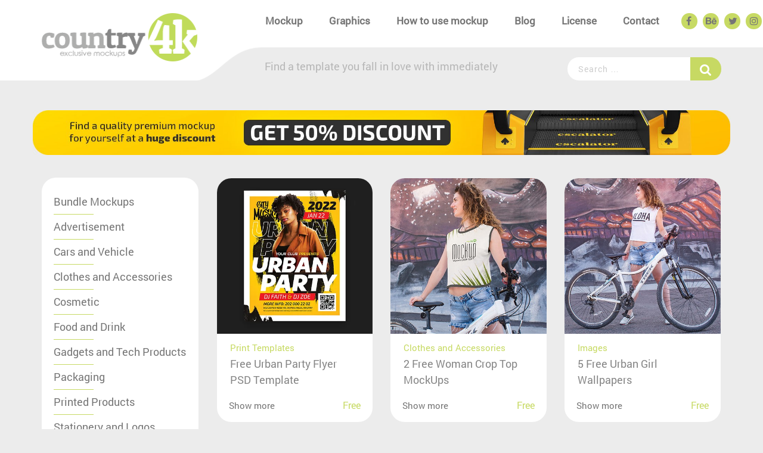

--- FILE ---
content_type: text/html; charset=UTF-8
request_url: https://country4k.com/product-tag/graffiti/
body_size: 11199
content:
<!doctype html>
<html  lang="en">
<head>
	

	
<!--	<script id="Cookiebot" src="https://consent.cookiebot.com/uc.js" data-cbid="280f3b43-3b76-4129-9ddf-e6012a201e5a" data-blockingmode="auto" type="text/javascript"></script> -->
	

	
	
	<script async src="https://pagead2.googlesyndication.com/pagead/js/adsbygoogle.js?client=ca-pub-5614344981690909"
     crossorigin="anonymous"></script>
	
	<meta name="facebook-domain-verification" content="slhau8k7j922vwj574fh76qoisfkcz" />
		
	<!-- Google Tag Manager -->
<script>(function(w,d,s,l,i){w[l]=w[l]||[];w[l].push({'gtm.start':
new Date().getTime(),event:'gtm.js'});var f=d.getElementsByTagName(s)[0],
j=d.createElement(s),dl=l!='dataLayer'?'&l='+l:'';j.async=true;j.src=
'https://www.googletagmanager.com/gtm.js?id='+i+dl;f.parentNode.insertBefore(j,f);
})(window,document,'script','dataLayer','GTM-T2ZXLCS6');</script>
<!-- End Google Tag Manager -->
		
<!-- Google tag (gtag.js) -->
<script async src="https://www.googletagmanager.com/gtag/js?id=G-PBQJ47LG2J"></script>
<script>
  window.dataLayer = window.dataLayer || [];
  function gtag(){dataLayer.push(arguments);}
  gtag('js', new Date());

  gtag('config', 'G-PBQJ47LG2J');
</script>
	
	<!-- Google Tag Manager (noscript) -->
<noscript><iframe src="https://www.googletagmanager.com/ns.html?id=GTM-T2ZXLCS6"
height="0" width="0" style="display:none;visibility:hidden"></iframe></noscript>
<!-- End Google Tag Manager (noscript) -->

	
	
	<script>(function(d, s, id) {
		 var js, fjs = d.getElementsByTagName(s)[0];
		 if (d.getElementById(id)) return;
		 js = d.createElement(s); js.id = id;
		 js.async=true; js.src = "//connect.facebook.net/en_US/sdk.js#xfbml=1&version=v2.9&appId=1697897870426976";
		 fjs.parentNode.insertBefore(js, fjs);
		}(document, 'script', 'facebook-jssdk'));
	</script>

	<meta charset="UTF-8">
	<meta name="viewport" content="width=device-width, initial-scale=1">
	<link rel="profile" href="http://gmpg.org/xfn/11">

	<link rel="shortcut icon" href='https://country4k.com/wp-content/themes/dimon/img/logo2.png' type="image/x-icon">
	<link rel="apple-touch-icon" href="https://country4k.com/wp-content/themes/dimon/img/logo2.png">

	<!-- Chrome, Firefox OS and Opera -->
	<meta name="theme-color" content="#f5f5f5">
	<!-- Windows Phone -->
	<meta name="msapplication-navbutton-color" content="#f5f5f5">
	<!-- iOS Safari -->
	<meta name="apple-mobile-web-app-status-bar-style" content="#f5f5f5">

	<meta name='impact-site-verification' value='-48229042'>

	<style>body { opacity: 0; overflow-x: hidden; } html { background-color: #f5f5f5; }</style>

	<meta name='robots' content='index, follow, max-image-preview:large, max-snippet:-1, max-video-preview:-1' />
<!-- Google tag (gtag.js) Consent Mode dataLayer added by Site Kit -->
<script id="google_gtagjs-js-consent-mode-data-layer" type="text/javascript">
window.dataLayer = window.dataLayer || [];function gtag(){dataLayer.push(arguments);}
gtag('consent', 'default', {"ad_personalization":"denied","ad_storage":"denied","ad_user_data":"denied","analytics_storage":"denied","functionality_storage":"denied","security_storage":"denied","personalization_storage":"denied","region":["AT","BE","BG","CH","CY","CZ","DE","DK","EE","ES","FI","FR","GB","GR","HR","HU","IE","IS","IT","LI","LT","LU","LV","MT","NL","NO","PL","PT","RO","SE","SI","SK"],"wait_for_update":500});
window._googlesitekitConsentCategoryMap = {"statistics":["analytics_storage"],"marketing":["ad_storage","ad_user_data","ad_personalization"],"functional":["functionality_storage","security_storage"],"preferences":["personalization_storage"]};
window._googlesitekitConsents = {"ad_personalization":"denied","ad_storage":"denied","ad_user_data":"denied","analytics_storage":"denied","functionality_storage":"denied","security_storage":"denied","personalization_storage":"denied","region":["AT","BE","BG","CH","CY","CZ","DE","DK","EE","ES","FI","FR","GB","GR","HR","HU","IE","IS","IT","LI","LT","LU","LV","MT","NL","NO","PL","PT","RO","SE","SI","SK"],"wait_for_update":500};
</script>
<!-- End Google tag (gtag.js) Consent Mode dataLayer added by Site Kit -->

	<!-- This site is optimized with the Yoast SEO plugin v19.13 - https://yoast.com/wordpress/plugins/seo/ -->
	<title>graffiti - Country4k</title>
	<link rel="canonical" href="https://country4k.com/product-tag/graffiti/" />
	<meta property="og:locale" content="en_US" />
	<meta property="og:type" content="article" />
	<meta property="og:title" content="graffiti - Country4k" />
	<meta property="og:url" content="https://country4k.com/product-tag/graffiti/" />
	<meta property="og:site_name" content="Country4k" />
	<meta name="twitter:card" content="summary_large_image" />
	<script type="application/ld+json" class="yoast-schema-graph">{"@context":"https://schema.org","@graph":[{"@type":"CollectionPage","@id":"https://country4k.com/product-tag/graffiti/","url":"https://country4k.com/product-tag/graffiti/","name":"graffiti - Country4k","isPartOf":{"@id":"https://country4k.com/#website"},"primaryImageOfPage":{"@id":"https://country4k.com/product-tag/graffiti/#primaryimage"},"image":{"@id":"https://country4k.com/product-tag/graffiti/#primaryimage"},"thumbnailUrl":"https://country4k.com/wp-content/uploads/2022/08/Preview_mockup_small_free-urban-party-psd-template.webp","breadcrumb":{"@id":"https://country4k.com/product-tag/graffiti/#breadcrumb"},"inLanguage":"en-US"},{"@type":"ImageObject","inLanguage":"en-US","@id":"https://country4k.com/product-tag/graffiti/#primaryimage","url":"https://country4k.com/wp-content/uploads/2022/08/Preview_mockup_small_free-urban-party-psd-template.webp","contentUrl":"https://country4k.com/wp-content/uploads/2022/08/Preview_mockup_small_free-urban-party-psd-template.webp","width":450,"height":450,"caption":"Preview mockup small free urban party psd template"},{"@type":"BreadcrumbList","@id":"https://country4k.com/product-tag/graffiti/#breadcrumb","itemListElement":[{"@type":"ListItem","position":1,"name":"Главная страница","item":"https://country4k.com/"},{"@type":"ListItem","position":2,"name":"graffiti"}]},{"@type":"WebSite","@id":"https://country4k.com/#website","url":"https://country4k.com/","name":"Country4k","description":"Free mockup","publisher":{"@id":"https://country4k.com/#organization"},"potentialAction":[{"@type":"SearchAction","target":{"@type":"EntryPoint","urlTemplate":"https://country4k.com/?s={search_term_string}"},"query-input":"required name=search_term_string"}],"inLanguage":"en-US"},{"@type":"Organization","@id":"https://country4k.com/#organization","name":"Country4k","url":"https://country4k.com/","logo":{"@type":"ImageObject","inLanguage":"en-US","@id":"https://country4k.com/#/schema/logo/image/","url":"https://country4k.com/wp-content/uploads/2020/04/cropped-logonew2-1.png","contentUrl":"https://country4k.com/wp-content/uploads/2020/04/cropped-logonew2-1.png","width":256,"height":81,"caption":"Country4k"},"image":{"@id":"https://country4k.com/#/schema/logo/image/"}}]}</script>
	<!-- / Yoast SEO plugin. -->


<link rel='dns-prefetch' href='//cdn.paddle.com' />
<link rel='dns-prefetch' href='//platform-api.sharethis.com' />
<link rel='dns-prefetch' href='//www.googletagmanager.com' />
<link rel="alternate" type="application/rss+xml" title="Country4k &raquo; Feed" href="https://country4k.com/feed/" />
<link rel="alternate" type="application/rss+xml" title="Country4k &raquo; Comments Feed" href="https://country4k.com/comments/feed/" />
<link rel="alternate" type="application/rss+xml" title="Country4k &raquo; graffiti Tag Feed" href="https://country4k.com/product-tag/graffiti/feed/" />
<script type="text/javascript">
window._wpemojiSettings = {"baseUrl":"https:\/\/s.w.org\/images\/core\/emoji\/14.0.0\/72x72\/","ext":".png","svgUrl":"https:\/\/s.w.org\/images\/core\/emoji\/14.0.0\/svg\/","svgExt":".svg","source":{"concatemoji":"https:\/\/country4k.com\/wp-includes\/js\/wp-emoji-release.min.js?ver=6.1.9"}};
/*! This file is auto-generated */
!function(e,a,t){var n,r,o,i=a.createElement("canvas"),p=i.getContext&&i.getContext("2d");function s(e,t){var a=String.fromCharCode,e=(p.clearRect(0,0,i.width,i.height),p.fillText(a.apply(this,e),0,0),i.toDataURL());return p.clearRect(0,0,i.width,i.height),p.fillText(a.apply(this,t),0,0),e===i.toDataURL()}function c(e){var t=a.createElement("script");t.src=e,t.defer=t.type="text/javascript",a.getElementsByTagName("head")[0].appendChild(t)}for(o=Array("flag","emoji"),t.supports={everything:!0,everythingExceptFlag:!0},r=0;r<o.length;r++)t.supports[o[r]]=function(e){if(p&&p.fillText)switch(p.textBaseline="top",p.font="600 32px Arial",e){case"flag":return s([127987,65039,8205,9895,65039],[127987,65039,8203,9895,65039])?!1:!s([55356,56826,55356,56819],[55356,56826,8203,55356,56819])&&!s([55356,57332,56128,56423,56128,56418,56128,56421,56128,56430,56128,56423,56128,56447],[55356,57332,8203,56128,56423,8203,56128,56418,8203,56128,56421,8203,56128,56430,8203,56128,56423,8203,56128,56447]);case"emoji":return!s([129777,127995,8205,129778,127999],[129777,127995,8203,129778,127999])}return!1}(o[r]),t.supports.everything=t.supports.everything&&t.supports[o[r]],"flag"!==o[r]&&(t.supports.everythingExceptFlag=t.supports.everythingExceptFlag&&t.supports[o[r]]);t.supports.everythingExceptFlag=t.supports.everythingExceptFlag&&!t.supports.flag,t.DOMReady=!1,t.readyCallback=function(){t.DOMReady=!0},t.supports.everything||(n=function(){t.readyCallback()},a.addEventListener?(a.addEventListener("DOMContentLoaded",n,!1),e.addEventListener("load",n,!1)):(e.attachEvent("onload",n),a.attachEvent("onreadystatechange",function(){"complete"===a.readyState&&t.readyCallback()})),(e=t.source||{}).concatemoji?c(e.concatemoji):e.wpemoji&&e.twemoji&&(c(e.twemoji),c(e.wpemoji)))}(window,document,window._wpemojiSettings);
</script>
<style type="text/css">
img.wp-smiley,
img.emoji {
	display: inline !important;
	border: none !important;
	box-shadow: none !important;
	height: 1em !important;
	width: 1em !important;
	margin: 0 0.07em !important;
	vertical-align: -0.1em !important;
	background: none !important;
	padding: 0 !important;
}
</style>
	<link rel='stylesheet' id='wp-block-library-css' href='https://country4k.com/wp-includes/css/dist/block-library/style.min.css?ver=6.1.9' type='text/css' media='all' />
<link rel='stylesheet' id='wc-blocks-vendors-style-css' href='https://country4k.com/wp-content/plugins/woocommerce/packages/woocommerce-blocks/build/wc-blocks-vendors-style.css?ver=8.9.2' type='text/css' media='all' />
<link rel='stylesheet' id='wc-blocks-style-css' href='https://country4k.com/wp-content/plugins/woocommerce/packages/woocommerce-blocks/build/wc-blocks-style.css?ver=8.9.2' type='text/css' media='all' />
<link rel='stylesheet' id='classic-theme-styles-css' href='https://country4k.com/wp-includes/css/classic-themes.min.css?ver=1' type='text/css' media='all' />
<style id='global-styles-inline-css' type='text/css'>
body{--wp--preset--color--black: #000000;--wp--preset--color--cyan-bluish-gray: #abb8c3;--wp--preset--color--white: #ffffff;--wp--preset--color--pale-pink: #f78da7;--wp--preset--color--vivid-red: #cf2e2e;--wp--preset--color--luminous-vivid-orange: #ff6900;--wp--preset--color--luminous-vivid-amber: #fcb900;--wp--preset--color--light-green-cyan: #7bdcb5;--wp--preset--color--vivid-green-cyan: #00d084;--wp--preset--color--pale-cyan-blue: #8ed1fc;--wp--preset--color--vivid-cyan-blue: #0693e3;--wp--preset--color--vivid-purple: #9b51e0;--wp--preset--gradient--vivid-cyan-blue-to-vivid-purple: linear-gradient(135deg,rgba(6,147,227,1) 0%,rgb(155,81,224) 100%);--wp--preset--gradient--light-green-cyan-to-vivid-green-cyan: linear-gradient(135deg,rgb(122,220,180) 0%,rgb(0,208,130) 100%);--wp--preset--gradient--luminous-vivid-amber-to-luminous-vivid-orange: linear-gradient(135deg,rgba(252,185,0,1) 0%,rgba(255,105,0,1) 100%);--wp--preset--gradient--luminous-vivid-orange-to-vivid-red: linear-gradient(135deg,rgba(255,105,0,1) 0%,rgb(207,46,46) 100%);--wp--preset--gradient--very-light-gray-to-cyan-bluish-gray: linear-gradient(135deg,rgb(238,238,238) 0%,rgb(169,184,195) 100%);--wp--preset--gradient--cool-to-warm-spectrum: linear-gradient(135deg,rgb(74,234,220) 0%,rgb(151,120,209) 20%,rgb(207,42,186) 40%,rgb(238,44,130) 60%,rgb(251,105,98) 80%,rgb(254,248,76) 100%);--wp--preset--gradient--blush-light-purple: linear-gradient(135deg,rgb(255,206,236) 0%,rgb(152,150,240) 100%);--wp--preset--gradient--blush-bordeaux: linear-gradient(135deg,rgb(254,205,165) 0%,rgb(254,45,45) 50%,rgb(107,0,62) 100%);--wp--preset--gradient--luminous-dusk: linear-gradient(135deg,rgb(255,203,112) 0%,rgb(199,81,192) 50%,rgb(65,88,208) 100%);--wp--preset--gradient--pale-ocean: linear-gradient(135deg,rgb(255,245,203) 0%,rgb(182,227,212) 50%,rgb(51,167,181) 100%);--wp--preset--gradient--electric-grass: linear-gradient(135deg,rgb(202,248,128) 0%,rgb(113,206,126) 100%);--wp--preset--gradient--midnight: linear-gradient(135deg,rgb(2,3,129) 0%,rgb(40,116,252) 100%);--wp--preset--duotone--dark-grayscale: url('#wp-duotone-dark-grayscale');--wp--preset--duotone--grayscale: url('#wp-duotone-grayscale');--wp--preset--duotone--purple-yellow: url('#wp-duotone-purple-yellow');--wp--preset--duotone--blue-red: url('#wp-duotone-blue-red');--wp--preset--duotone--midnight: url('#wp-duotone-midnight');--wp--preset--duotone--magenta-yellow: url('#wp-duotone-magenta-yellow');--wp--preset--duotone--purple-green: url('#wp-duotone-purple-green');--wp--preset--duotone--blue-orange: url('#wp-duotone-blue-orange');--wp--preset--font-size--small: 13px;--wp--preset--font-size--medium: 20px;--wp--preset--font-size--large: 36px;--wp--preset--font-size--x-large: 42px;--wp--preset--spacing--20: 0.44rem;--wp--preset--spacing--30: 0.67rem;--wp--preset--spacing--40: 1rem;--wp--preset--spacing--50: 1.5rem;--wp--preset--spacing--60: 2.25rem;--wp--preset--spacing--70: 3.38rem;--wp--preset--spacing--80: 5.06rem;}:where(.is-layout-flex){gap: 0.5em;}body .is-layout-flow > .alignleft{float: left;margin-inline-start: 0;margin-inline-end: 2em;}body .is-layout-flow > .alignright{float: right;margin-inline-start: 2em;margin-inline-end: 0;}body .is-layout-flow > .aligncenter{margin-left: auto !important;margin-right: auto !important;}body .is-layout-constrained > .alignleft{float: left;margin-inline-start: 0;margin-inline-end: 2em;}body .is-layout-constrained > .alignright{float: right;margin-inline-start: 2em;margin-inline-end: 0;}body .is-layout-constrained > .aligncenter{margin-left: auto !important;margin-right: auto !important;}body .is-layout-constrained > :where(:not(.alignleft):not(.alignright):not(.alignfull)){max-width: var(--wp--style--global--content-size);margin-left: auto !important;margin-right: auto !important;}body .is-layout-constrained > .alignwide{max-width: var(--wp--style--global--wide-size);}body .is-layout-flex{display: flex;}body .is-layout-flex{flex-wrap: wrap;align-items: center;}body .is-layout-flex > *{margin: 0;}:where(.wp-block-columns.is-layout-flex){gap: 2em;}.has-black-color{color: var(--wp--preset--color--black) !important;}.has-cyan-bluish-gray-color{color: var(--wp--preset--color--cyan-bluish-gray) !important;}.has-white-color{color: var(--wp--preset--color--white) !important;}.has-pale-pink-color{color: var(--wp--preset--color--pale-pink) !important;}.has-vivid-red-color{color: var(--wp--preset--color--vivid-red) !important;}.has-luminous-vivid-orange-color{color: var(--wp--preset--color--luminous-vivid-orange) !important;}.has-luminous-vivid-amber-color{color: var(--wp--preset--color--luminous-vivid-amber) !important;}.has-light-green-cyan-color{color: var(--wp--preset--color--light-green-cyan) !important;}.has-vivid-green-cyan-color{color: var(--wp--preset--color--vivid-green-cyan) !important;}.has-pale-cyan-blue-color{color: var(--wp--preset--color--pale-cyan-blue) !important;}.has-vivid-cyan-blue-color{color: var(--wp--preset--color--vivid-cyan-blue) !important;}.has-vivid-purple-color{color: var(--wp--preset--color--vivid-purple) !important;}.has-black-background-color{background-color: var(--wp--preset--color--black) !important;}.has-cyan-bluish-gray-background-color{background-color: var(--wp--preset--color--cyan-bluish-gray) !important;}.has-white-background-color{background-color: var(--wp--preset--color--white) !important;}.has-pale-pink-background-color{background-color: var(--wp--preset--color--pale-pink) !important;}.has-vivid-red-background-color{background-color: var(--wp--preset--color--vivid-red) !important;}.has-luminous-vivid-orange-background-color{background-color: var(--wp--preset--color--luminous-vivid-orange) !important;}.has-luminous-vivid-amber-background-color{background-color: var(--wp--preset--color--luminous-vivid-amber) !important;}.has-light-green-cyan-background-color{background-color: var(--wp--preset--color--light-green-cyan) !important;}.has-vivid-green-cyan-background-color{background-color: var(--wp--preset--color--vivid-green-cyan) !important;}.has-pale-cyan-blue-background-color{background-color: var(--wp--preset--color--pale-cyan-blue) !important;}.has-vivid-cyan-blue-background-color{background-color: var(--wp--preset--color--vivid-cyan-blue) !important;}.has-vivid-purple-background-color{background-color: var(--wp--preset--color--vivid-purple) !important;}.has-black-border-color{border-color: var(--wp--preset--color--black) !important;}.has-cyan-bluish-gray-border-color{border-color: var(--wp--preset--color--cyan-bluish-gray) !important;}.has-white-border-color{border-color: var(--wp--preset--color--white) !important;}.has-pale-pink-border-color{border-color: var(--wp--preset--color--pale-pink) !important;}.has-vivid-red-border-color{border-color: var(--wp--preset--color--vivid-red) !important;}.has-luminous-vivid-orange-border-color{border-color: var(--wp--preset--color--luminous-vivid-orange) !important;}.has-luminous-vivid-amber-border-color{border-color: var(--wp--preset--color--luminous-vivid-amber) !important;}.has-light-green-cyan-border-color{border-color: var(--wp--preset--color--light-green-cyan) !important;}.has-vivid-green-cyan-border-color{border-color: var(--wp--preset--color--vivid-green-cyan) !important;}.has-pale-cyan-blue-border-color{border-color: var(--wp--preset--color--pale-cyan-blue) !important;}.has-vivid-cyan-blue-border-color{border-color: var(--wp--preset--color--vivid-cyan-blue) !important;}.has-vivid-purple-border-color{border-color: var(--wp--preset--color--vivid-purple) !important;}.has-vivid-cyan-blue-to-vivid-purple-gradient-background{background: var(--wp--preset--gradient--vivid-cyan-blue-to-vivid-purple) !important;}.has-light-green-cyan-to-vivid-green-cyan-gradient-background{background: var(--wp--preset--gradient--light-green-cyan-to-vivid-green-cyan) !important;}.has-luminous-vivid-amber-to-luminous-vivid-orange-gradient-background{background: var(--wp--preset--gradient--luminous-vivid-amber-to-luminous-vivid-orange) !important;}.has-luminous-vivid-orange-to-vivid-red-gradient-background{background: var(--wp--preset--gradient--luminous-vivid-orange-to-vivid-red) !important;}.has-very-light-gray-to-cyan-bluish-gray-gradient-background{background: var(--wp--preset--gradient--very-light-gray-to-cyan-bluish-gray) !important;}.has-cool-to-warm-spectrum-gradient-background{background: var(--wp--preset--gradient--cool-to-warm-spectrum) !important;}.has-blush-light-purple-gradient-background{background: var(--wp--preset--gradient--blush-light-purple) !important;}.has-blush-bordeaux-gradient-background{background: var(--wp--preset--gradient--blush-bordeaux) !important;}.has-luminous-dusk-gradient-background{background: var(--wp--preset--gradient--luminous-dusk) !important;}.has-pale-ocean-gradient-background{background: var(--wp--preset--gradient--pale-ocean) !important;}.has-electric-grass-gradient-background{background: var(--wp--preset--gradient--electric-grass) !important;}.has-midnight-gradient-background{background: var(--wp--preset--gradient--midnight) !important;}.has-small-font-size{font-size: var(--wp--preset--font-size--small) !important;}.has-medium-font-size{font-size: var(--wp--preset--font-size--medium) !important;}.has-large-font-size{font-size: var(--wp--preset--font-size--large) !important;}.has-x-large-font-size{font-size: var(--wp--preset--font-size--x-large) !important;}
.wp-block-navigation a:where(:not(.wp-element-button)){color: inherit;}
:where(.wp-block-columns.is-layout-flex){gap: 2em;}
.wp-block-pullquote{font-size: 1.5em;line-height: 1.6;}
</style>
<link rel='stylesheet' id='share-this-share-buttons-sticky-css' href='https://country4k.com/wp-content/plugins/sharethis-share-buttons/css/mu-style.css?ver=1673173442' type='text/css' media='all' />
<link rel='stylesheet' id='woocommerce-layout-css' href='https://country4k.com/wp-content/plugins/woocommerce/assets/css/woocommerce-layout.css?ver=7.2.2' type='text/css' media='all' />
<link rel='stylesheet' id='woocommerce-smallscreen-css' href='https://country4k.com/wp-content/plugins/woocommerce/assets/css/woocommerce-smallscreen.css?ver=7.2.2' type='text/css' media='only screen and (max-width: 768px)' />
<link rel='stylesheet' id='woocommerce-general-css' href='https://country4k.com/wp-content/plugins/woocommerce/assets/css/woocommerce.css?ver=7.2.2' type='text/css' media='all' />
<style id='woocommerce-inline-inline-css' type='text/css'>
.woocommerce form .form-row .required { visibility: visible; }
</style>
<link rel='stylesheet' id='wordpress-popular-posts-css-css' href='https://country4k.com/wp-content/plugins/wordpress-popular-posts/assets/css/wpp.css?ver=6.1.1' type='text/css' media='all' />
<link rel='stylesheet' id='dimon-style-css' href='https://country4k.com/wp-content/themes/dimon/style.css?ver=6.1.9' type='text/css' media='all' />
<link rel='stylesheet' id='main.min-css' href='https://country4k.com/wp-content/themes/dimon/css/main.min.css?ver=6.1.9' type='text/css' media='all' />
<link rel='stylesheet' id='latest-posts-style-css' href='https://country4k.com/wp-content/plugins/latest-posts/assets/css/style.css?ver=1.4.2' type='text/css' media='all' />
<script type='text/javascript' src='https://country4k.com/wp-includes/js/jquery/jquery.min.js?ver=3.6.1' id='jquery-core-js'></script>
<script type='text/javascript' src='https://country4k.com/wp-includes/js/jquery/jquery-migrate.min.js?ver=3.3.2' id='jquery-migrate-js'></script>
<script type='text/javascript' src='//platform-api.sharethis.com/js/sharethis.js?ver=2.1.6#property=5a902b22e3b02a00133b2fcc&#038;product=inline-buttons&#038;source=sharethis-share-buttons-wordpress' id='share-this-share-buttons-mu-js'></script>
<script type='application/json' id='wpp-json'>
{"sampling_active":1,"sampling_rate":100,"ajax_url":"https:\/\/country4k.com\/wp-json\/wordpress-popular-posts\/v1\/popular-posts","api_url":"https:\/\/country4k.com\/wp-json\/wordpress-popular-posts","ID":0,"token":"1cd8c40897","lang":0,"debug":0}
</script>
<script type='text/javascript' src='https://country4k.com/wp-content/plugins/wordpress-popular-posts/assets/js/wpp.min.js?ver=6.1.1' id='wpp-js-js'></script>
<link rel="https://api.w.org/" href="https://country4k.com/wp-json/" /><link rel="alternate" type="application/json" href="https://country4k.com/wp-json/wp/v2/product_tag/380" /><link rel="EditURI" type="application/rsd+xml" title="RSD" href="https://country4k.com/xmlrpc.php?rsd" />
<link rel="wlwmanifest" type="application/wlwmanifest+xml" href="https://country4k.com/wp-includes/wlwmanifest.xml" />
<meta name="generator" content="WordPress 6.1.9" />
<meta name="generator" content="WooCommerce 7.2.2" />
<meta name="generator" content="Site Kit by Google 1.145.0" />            <style id="wpp-loading-animation-styles">@-webkit-keyframes bgslide{from{background-position-x:0}to{background-position-x:-200%}}@keyframes bgslide{from{background-position-x:0}to{background-position-x:-200%}}.wpp-widget-placeholder,.wpp-widget-block-placeholder{margin:0 auto;width:60px;height:3px;background:#dd3737;background:linear-gradient(90deg,#dd3737 0%,#571313 10%,#dd3737 100%);background-size:200% auto;border-radius:3px;-webkit-animation:bgslide 1s infinite linear;animation:bgslide 1s infinite linear}</style>
            <!-- Google site verification - Google for WooCommerce -->
<meta name="google-site-verification" content="GVU2baVhwM4hAIAnRqzlbAJDfHBCDXmbOtX1C-DlJR8" />
	<noscript><style>.woocommerce-product-gallery{ opacity: 1 !important; }</style></noscript>
	
<!-- Google AdSense meta tags added by Site Kit -->
<meta name="google-adsense-platform-account" content="ca-host-pub-2644536267352236">
<meta name="google-adsense-platform-domain" content="sitekit.withgoogle.com">
<!-- End Google AdSense meta tags added by Site Kit -->

<!-- Dynamic Widgets by QURL loaded - http://www.dynamic-widgets.com //-->

		<!-- Global site tag (gtag.js) - Google Ads: AW-10820832069 - Google for WooCommerce -->
		<script async src="https://www.googletagmanager.com/gtag/js?id=AW-10820832069"></script>
		<script>
			window.dataLayer = window.dataLayer || [];
			function gtag() { dataLayer.push(arguments); }
			gtag( 'consent', 'default', {
				analytics_storage: 'denied',
				ad_storage: 'denied',
				ad_user_data: 'denied',
				ad_personalization: 'denied',
				region: ['AT', 'BE', 'BG', 'HR', 'CY', 'CZ', 'DK', 'EE', 'FI', 'FR', 'DE', 'GR', 'HU', 'IS', 'IE', 'IT', 'LV', 'LI', 'LT', 'LU', 'MT', 'NL', 'NO', 'PL', 'PT', 'RO', 'SK', 'SI', 'ES', 'SE', 'GB', 'CH'],
				wait_for_update: 500,
			} );
			gtag('js', new Date());
			gtag('set', 'developer_id.dOGY3NW', true);
			gtag("config", "AW-10820832069", { "groups": "GLA", "send_page_view": false });		</script>

		</head>

<body class="archive tax-product_tag term-graffiti term-380 wp-custom-logo home theme-dimon woocommerce woocommerce-page woocommerce-no-js hfeed">

	<div class="preloader" style='display: none'></div>

	<header>

		<div class="adv-top-line">
			<div class="container-fluid">
				<div class="row">
					<div class="col-md-4">
						<span>Advirtising</span>
					</div>
					<div class="col-md-4">
						<span>Advirtising</span>
					</div>
					<div class="col-md-4">
						<span>Advirtising</span>
					</div>
				</div>
			</div>
		</div>

		<div class="top-line">
			<div class="top-line-bg">
				<div class="inside"></div>
				<div class="container">
					<div class="row">
						
						<div class="col-sm-12 col-md-3">

							<div class="logo-container">
								<a href="https://country4k.com/" class="logo" rel="home"><img width="256" height="81" src="https://country4k.com/wp-content/uploads/2020/04/cropped-logonew2-1.png" class="custom-logo" alt="logo" decoding="async" /></a>								<a class="hidden-md hidden-lg" href="#menu" id="toggle"><span></span></a>
							</div>

							<div class="search-input search-sm hidden-md hidden-lg">
								<form role="search" method="get" action="https://country4k.com/">
									<span class="fa fa-search"></span>
									<input type="search" class="search-field"
										placeholder="Search …"
										value="" name="s"
										title="Search for: required" />
								</form>
							</div>

						</div>

						<div class="col-sm-12 col-md-9">
							<nav id="menu" class="top-menu">
								<ul><li id="menu-item-1876" class="menu-item menu-item-type-taxonomy menu-item-object-product_cat menu-item-has-children menu-item-1876 dropdown" data-hover="dropdown" data-dropdown="dropdown"><a href="https://country4k.com/product-category/mockup/" class="dropdown-toggle" data-toggle="dropdown">Mockup <span class="caret"></span> </a>
<ul class="sub-menu dropdown-menu">
	<li id="menu-item-10539" class="menu-item menu-item-type-taxonomy menu-item-object-product_cat menu-item-10539"><a href="https://country4k.com/product-category/bundle-mockups/">Bundle Mockups</a></li>
	<li id="menu-item-5230" class="menu-item menu-item-type-taxonomy menu-item-object-product_cat menu-item-5230"><a href="https://country4k.com/product-category/mockup/advertisement/">Advertisement</a></li>
	<li id="menu-item-5231" class="menu-item menu-item-type-taxonomy menu-item-object-product_cat menu-item-5231"><a href="https://country4k.com/product-category/mockup/cars-and-vehicle/">Cars and Vehicle</a></li>
	<li id="menu-item-5232" class="menu-item menu-item-type-taxonomy menu-item-object-product_cat menu-item-5232"><a href="https://country4k.com/product-category/mockup/clothes-and-accessories/">Clothes and Accessories</a></li>
	<li id="menu-item-5233" class="menu-item menu-item-type-taxonomy menu-item-object-product_cat menu-item-5233"><a href="https://country4k.com/product-category/mockup/cosmetic/">Cosmetic</a></li>
	<li id="menu-item-5234" class="menu-item menu-item-type-taxonomy menu-item-object-product_cat menu-item-5234"><a href="https://country4k.com/product-category/mockup/food-and-drink/">Food and Drink</a></li>
	<li id="menu-item-5236" class="menu-item menu-item-type-taxonomy menu-item-object-product_cat menu-item-5236"><a href="https://country4k.com/product-category/mockup/gadgets-and-tech-products/">Gadgets and Tech Products</a></li>
	<li id="menu-item-5238" class="menu-item menu-item-type-taxonomy menu-item-object-product_cat menu-item-5238"><a href="https://country4k.com/product-category/mockup/packaging/">Packaging</a></li>
	<li id="menu-item-5240" class="menu-item menu-item-type-taxonomy menu-item-object-product_cat menu-item-5240"><a href="https://country4k.com/product-category/mockup/printed-products/">Printed Products</a></li>
	<li id="menu-item-5241" class="menu-item menu-item-type-taxonomy menu-item-object-product_cat menu-item-5241"><a href="https://country4k.com/product-category/mockup/stationery-and-logos/">Stationery and Logos</a></li>
	<li id="menu-item-13139" class="menu-item menu-item-type-taxonomy menu-item-object-product_cat menu-item-13139"><a href="https://country4k.com/product-category/mockup/sport-equipment/">Sport Equipment</a></li>
	<li id="menu-item-5237" class="menu-item menu-item-type-taxonomy menu-item-object-product_cat menu-item-5237"><a href="https://country4k.com/product-category/mockup/other-mockups/">Miscellaneous</a></li>
</ul>
</li>
<li id="menu-item-1888" class="menu-item menu-item-type-taxonomy menu-item-object-product_cat menu-item-has-children menu-item-1888 dropdown" data-hover="dropdown" data-dropdown="dropdown"><a href="https://country4k.com/product-category/graphics/" class="dropdown-toggle" data-toggle="dropdown">Graphics <span class="caret"></span> </a>
<ul class="sub-menu dropdown-menu">
	<li id="menu-item-5242" class="menu-item menu-item-type-taxonomy menu-item-object-product_cat menu-item-5242"><a href="https://country4k.com/product-category/graphics/images/">Images</a></li>
	<li id="menu-item-5243" class="menu-item menu-item-type-taxonomy menu-item-object-product_cat menu-item-5243"><a href="https://country4k.com/product-category/graphics/print-templates/">Print Templates</a></li>
	<li id="menu-item-5244" class="menu-item menu-item-type-taxonomy menu-item-object-product_cat menu-item-5244"><a href="https://country4k.com/product-category/graphics/social-media/">Social Media</a></li>
	<li id="menu-item-5245" class="menu-item menu-item-type-taxonomy menu-item-object-product_cat menu-item-5245"><a href="https://country4k.com/product-category/graphics/transparent-png/">Transparent PNG</a></li>
	<li id="menu-item-5246" class="menu-item menu-item-type-taxonomy menu-item-object-product_cat menu-item-5246"><a href="https://country4k.com/product-category/graphics/vectors/">Vectors</a></li>
</ul>
</li>
<li id="menu-item-3582" class="menu-item menu-item-type-custom menu-item-object-custom menu-item-3582"><a href="https://country4k.com/2071/how-to-customize-our-mockups/">How to use mockup</a></li>
<li id="menu-item-1842" class="menu-item menu-item-type-taxonomy menu-item-object-category menu-item-1842"><a href="https://country4k.com/category/blog/">Blog</a></li>
<li id="menu-item-10231" class="menu-item menu-item-type-post_type menu-item-object-page menu-item-10231"><a href="https://country4k.com/license/">License</a></li>
<li id="menu-item-1738" class="menu-item menu-item-type-post_type menu-item-object-page menu-item-1738"><a href="https://country4k.com/contact-us/">Contact</a></li>
<li class="top-soc fb"><a href="https://www.facebook.com/FreeCountry4k/" target="_blank" title="facebook"><i class="fa fa-facebook" aria-hidden="true"></i></a></li>
									<li class="top-soc bh"><a href="https://www.behance.net/country4k" target="_blank" title="behance"><i class="fa fa-behance" aria-hidden="true"></i></a></li>
									<li class="top-soc pi"><a href="https://x.com/country4k" target="_blank" title="twitter"><i class="fa fa-twitter" aria-hidden="true"></i></a></li>
									<li class="top-soc ins"><a href="https://www.instagram.com/country4k/" target="_blank" title="instagram"><i class="fa fa-instagram" aria-hidden="true"></i></a></li>
									<li class="top-soc pi"><a href="https://www.pinterest.com/country4k/" target="_blank" title="pinterest"><i class="fa fa-pinterest" aria-hidden="true"></i></a></li>
									</ul>								
								

							</nav>

								
									
							<div class="top-second-line hidden-xs">
								<div class="description">Find a template you fall in love with immediately</div>
								
								<!-- <ul class="nav-tabs">
									<li class="nav-tabs-item"><a href="https://country4k.com/product-category/bundle-mockups/">Bundle Mockup</a></li>
									<li class="nav-tabs-item"><a href="https://country4k.com/product-tag/country4k/">Exclusive</a></li>
								</ul> -->
							
								<div class="search-input">
									<form role="search" method="get" action="https://country4k.com/">
										<label><input type="hidden" value="product" name="post_type" />
										<input type="search" class="search-field"
											placeholder="Search …"
											value="" name="s"
											title="Search for: required" /></label>
										
										<button type="submit" class="icon-search"><span class="fa fa-search"></span></button>	
									</form>
								</div>

							</div>
							
						</div>

					</div>
				</div>
			</div>
			
		</div>

		<div class="backdrop"></div>

	</header>

	<main>
		<div class="container">
			<div class="row">

			<div class="wp-block-image hidden-xs">
					<center><a href="https://country4k.com/product-category/premium/"><img src="https://country4k.com/wp-content/uploads/2025/01/Sale_10_2_banner.jpg" alt="limited deal"></a></center>
				<br>
				</div>


	<div class="sort-main-archive  clearfix">

<!--	<div class="col-md-12 col-lg-8">
	

<div class="widget_product_tag_cloud"><div class="tagcloud"><p>Product tags: </p> <a href="https://country4k.com/product-tag/jewel/">jewel</a> <a href="https://country4k.com/product-tag/microphone/">microphone</a> <a href="https://country4k.com/product-tag/glasses/">glasses</a> <a href="https://country4k.com/product-tag/hand/">hand</a> </div></div>
	</div> -->

<!--	<div class="col-md-12 col-lg-4">
		<form class="woocommerce-ordering" method="get">
	<div class="shop-order" aria-label="Shop order">
					<label><input type="radio" name="orderby" class="orderby" value="date"  checked='checked'><span>Latest</span></label>
					<label><input type="radio" name="orderby" class="orderby" value="price" ><span>Free first</span></label>
					<label><input type="radio" name="orderby" class="orderby" value="review_count" ><span>Sort by review count</span></label>
			</div>
	<input type="hidden" name="paged" value="1" />
	</form>
	</div>  -->
		
	
	

	</div>
	
<div class="hidden-xs hidden-sm hidden-md  col-lg-3">
	
	<ul class="sidebar-menu">
<!--	<h3>Categories</h3> -->

		<li id="nav_menu-2" class="widget widget_nav_menu"><div class="menu-sidebar-menu-mockup-container"><ul id="menu-sidebar-menu-mockup" class="menu"><li id="menu-item-10538" class="menu-item menu-item-type-taxonomy menu-item-object-product_cat menu-item-10538"><a href="https://country4k.com/product-category/bundle-mockups/">Bundle Mockups</a></li>
<li id="menu-item-5247" class="menu-item menu-item-type-taxonomy menu-item-object-product_cat menu-item-5247"><a href="https://country4k.com/product-category/mockup/advertisement/">Advertisement</a></li>
<li id="menu-item-5248" class="menu-item menu-item-type-taxonomy menu-item-object-product_cat menu-item-5248"><a href="https://country4k.com/product-category/mockup/cars-and-vehicle/">Cars and Vehicle</a></li>
<li id="menu-item-5249" class="menu-item menu-item-type-taxonomy menu-item-object-product_cat menu-item-5249"><a href="https://country4k.com/product-category/mockup/clothes-and-accessories/">Clothes and Accessories</a></li>
<li id="menu-item-5250" class="menu-item menu-item-type-taxonomy menu-item-object-product_cat menu-item-5250"><a href="https://country4k.com/product-category/mockup/cosmetic/">Cosmetic</a></li>
<li id="menu-item-5251" class="menu-item menu-item-type-taxonomy menu-item-object-product_cat menu-item-5251"><a href="https://country4k.com/product-category/mockup/food-and-drink/">Food and Drink</a></li>
<li id="menu-item-5252" class="menu-item menu-item-type-taxonomy menu-item-object-product_cat menu-item-5252"><a href="https://country4k.com/product-category/mockup/gadgets-and-tech-products/">Gadgets and Tech Products</a></li>
<li id="menu-item-5254" class="menu-item menu-item-type-taxonomy menu-item-object-product_cat menu-item-5254"><a href="https://country4k.com/product-category/mockup/packaging/">Packaging</a></li>
<li id="menu-item-5255" class="menu-item menu-item-type-taxonomy menu-item-object-product_cat menu-item-5255"><a href="https://country4k.com/product-category/mockup/printed-products/">Printed Products</a></li>
<li id="menu-item-5256" class="menu-item menu-item-type-taxonomy menu-item-object-product_cat menu-item-5256"><a href="https://country4k.com/product-category/mockup/stationery-and-logos/">Stationery and Logos</a></li>
<li id="menu-item-13141" class="menu-item menu-item-type-taxonomy menu-item-object-product_cat menu-item-13141"><a href="https://country4k.com/product-category/mockup/sport-equipment/">Sport Equipment</a></li>
<li id="menu-item-5253" class="menu-item menu-item-type-taxonomy menu-item-object-product_cat menu-item-5253"><a href="https://country4k.com/product-category/mockup/other-mockups/">Miscellaneous</a></li>
</ul></div></li>
		
		

	</ul>
	
<!-- <div class="aside-ad">
<a href="https://1.envato.market/c/1367839/765860/10168?adname=p_mbpd_mockup_t_so_300x600" target="_top" id="765860"><img src="//a.impactradius-go.com/display-ad/10168-765860" border="0" alt="" width="300" height="600"/></a><img height="0" width="0" src="https://imp.pxf.io/i/1367839/765860/10168" style="position:absolute;visibility:hidden;" border="0" />
	</div> -->

		<div class="aside-ad">
		<script async src="//pagead2.googlesyndication.com/pagead/js/adsbygoogle.js"></script>
	<!-- side-block-2 -->
 	<ins class="adsbygoogle"
	     style="display:inline-block;width:250px;height:250px"
	     data-ad-client="ca-pub-5614344981690909"
	     data-ad-slot="7471442248"></ins>
	<script>
	(adsbygoogle = window.adsbygoogle || []).push({});
	</script>
	</div>
	
	<div class="wp-block-image hidden-xs">
<a href="https://country4k.com/product-category/premium/"><img src="https://country4k.com/wp-content/uploads/2025/01/Sale_9_1_banner_1.jpg" alt="limited deal"></a>
	</div>

		
<!--	
	<div class="aside-ad">
	<a href="https://1.envato.market/c/1367839/765860/10168?adname=p_mbpd_mockup_t_so_300x600" target="_top" id="765860"><img src="//a.impactradius-go.com/display-ad/10168-765860" border="0" alt="" width="300" height="600"/></a><img height="0" width="0" src="https://imp.pxf.io/i/1367839/765860/10168" style="position:absolute;visibility:hidden;" border="0" />
	</div>
-->
</div>	<div class="col-md-12 col-lg-9">
		<div class="items-container">
			<div class="row">

				

				

				<!-- <div class="col-md-3 col-sm-6 col-xs-12"><div class="item" style="height: 500px;">
					
										

					
					

			</div></div> -->

<div class="col-md-4 col-sm-6 col-xs-12">
	<div class="item">
		<div class="img-wrap">
			<div class="item-img">
				
					
										<img src="https://country4k.com/wp-content/uploads/2022/08/Preview_mockup_small_free-urban-party-psd-template.webp" alt="Free Urban Party Flyer PSD Template" title="Free Urban Party Flyer PSD Template" />
																

			</div>
			<a href="https://country4k.com/product/free-urban-party-psd-template/">
							</a>
		</div>
		<div class="item-text">

			<!-- Start Show product subcategory -->
			<span>
<a href='https://country4k.com/product-category/graphics/print-templates/'>Print Templates</a></span>
<!-- End Show product subcategory -->
			<h2>Free Urban Party Flyer PSD Template</h2>
		</div>
		<div class="item-btn">
			<span class="db"><a href="https://country4k.com/product/free-urban-party-psd-template/" class="download">Show more</a></span>
			<p><span class="woocommerce-Price-amount amount price--green">Free</span></p>
		</div>
	</div>
</div>
<div class="col-md-4 col-sm-6 col-xs-12">
	<div class="item">
		<div class="img-wrap">
			<div class="item-img">
				
					
										<img src="https://country4k.com/wp-content/uploads/2018/09/Preview_mockup_small_2-free-woman-crop-top-psd-mockups-in-4k.jpg" alt="2 Free Woman Crop Top MockUps" title="2 Free Woman Crop Top MockUps" />
																

			</div>
			<a href="https://country4k.com/product/2-free-woman-crop-top-psd-mockups-in-4k-2/">
							</a>
		</div>
		<div class="item-text">

			<!-- Start Show product subcategory -->
			<span>
<a href='https://country4k.com/product-category/mockup/clothes-and-accessories/'>Clothes and Accessories</a></span>
<!-- End Show product subcategory -->
			<h2>2 Free Woman Crop Top MockUps</h2>
		</div>
		<div class="item-btn">
			<span class="db"><a href="https://country4k.com/product/2-free-woman-crop-top-psd-mockups-in-4k-2/" class="download">Show more</a></span>
			<p><span class="woocommerce-Price-amount amount price--green">Free</span></p>
		</div>
	</div>
</div>
<div class="col-md-4 col-sm-6 col-xs-12">
	<div class="item">
		<div class="img-wrap">
			<div class="item-img">
				
					
										<img src="https://country4k.com/wp-content/uploads/2018/08/Preview_mockup_small_5-free-urban-girl-wallpapers.jpg" alt="5 Free Urban Girl Wallpapers" title="5 Free Urban Girl Wallpapers" />
																

			</div>
			<a href="https://country4k.com/product/5-free-urban-girl-wallpapers/">
							</a>
		</div>
		<div class="item-text">

			<!-- Start Show product subcategory -->
			<span>
<a href='https://country4k.com/product-category/graphics/images/'>Images</a></span>
<!-- End Show product subcategory -->
			<h2>5 Free Urban Girl Wallpapers</h2>
		</div>
		<div class="item-btn">
			<span class="db"><a href="https://country4k.com/product/5-free-urban-girl-wallpapers/" class="download">Show more</a></span>
			<p><span class="woocommerce-Price-amount amount price--green">Free</span></p>
		</div>
	</div>
</div>

			</div>
		</div>
	</div>

			


			</div>
		</div>
	</main>

	<footer>
		<div class="container">
			<div class="row">

				<div class="col-md-push-8 col-md-4 col-lg-push-8 col-lg-4">
					<div class="footer-icons">
						
							<div id="media_image-2" class="icons widget_media_image"><a href="https://paddle.com/"><img width="273" height="67" src="https://country4k.com/wp-content/uploads/2020/07/mini-paddle-banner.png" class="image wp-image-6253  attachment-full size-full" alt="paddle banner" decoding="async" loading="lazy" style="max-width: 100%; height: auto;" /></a></div>
											</div>
					
				</div>

				<div class=" col-md-pull-4 col-md-8 col-lg-pull-4 col-lg-8">
					
						<div id="text-3" class="about widget_text">			<div class="textwidget"><div class="item-text" style="overflow: auto;">
<p>Country4k offers a <a href="https://country4k.com/product-category/mockup/" target="_blank" rel="noopener">unique content</a> in high resolution for both professional designers, artists and freelancers to help create truly magnificent works. Simplify the interaction with the client by presenting your creative ideas using free mockups and images. Experiment, be inspired and enjoy the result. <a href="https://fixthephoto.com/country4-review.html" target="_blank" rel="noopener">Read the full review</a> about us from Fixthephoto.com</p>
</div>
</div>
		</div>
										

					<nav class="nav-footer">
								<ul><li id="menu-item-13031" class="menu-item menu-item-type-taxonomy menu-item-object-category menu-item-13031"><a href="https://country4k.com/category/blog/">Blog</a></li>
<li id="menu-item-13035" class="menu-item menu-item-type-post_type menu-item-object-page menu-item-13035"><a href="https://country4k.com/terms-and-conditions/">Terms and Conditions</a></li>
<li id="menu-item-13032" class="menu-item menu-item-type-post_type menu-item-object-page menu-item-privacy-policy menu-item-13032"><a href="https://country4k.com/privacy-policy/">Privacy Policy</a></li>
<li id="menu-item-13034" class="menu-item menu-item-type-post_type menu-item-object-page menu-item-13034"><a href="https://country4k.com/license/">License</a></li>
<li id="menu-item-13033" class="menu-item menu-item-type-post_type menu-item-object-page menu-item-13033"><a href="https://country4k.com/contact-us/">Contact Us</a></li>

									</ul>								
							</nav>
				</div>

			</div>
		</div>
	</footer>

	<div class="top" title="Up"><i class="fa fa-caret-square-o-up" aria-hidden="true"></i></div>


	<script type="text/javascript">
		(function () {
			var c = document.body.className;
			c = c.replace(/woocommerce-no-js/, 'woocommerce-js');
			document.body.className = c;
		})();
	</script>
	<script type='text/javascript' src='https://cdn.paddle.com/paddle/paddle.js' id='paddle-js-js'></script>
<script type='text/javascript' id='paddle-setup-js-extra'>
/* <![CDATA[ */
var paddle_settings_data = {"vendor_id":"111007","selector":".paddle_button"};
/* ]]> */
</script>
<script type='text/javascript' src='https://country4k.com/wp-content/plugins/paddle-wp-master/js/paddle-setup.js' id='paddle-setup-js'></script>
<script type='text/javascript' src='https://country4k.com/wp-content/plugins/woocommerce/assets/js/jquery-blockui/jquery.blockUI.min.js?ver=2.7.0-wc.7.2.2' id='jquery-blockui-js'></script>
<script type='text/javascript' src='https://country4k.com/wp-content/plugins/woocommerce/assets/js/js-cookie/js.cookie.min.js?ver=2.1.4-wc.7.2.2' id='js-cookie-js'></script>
<script type='text/javascript' id='woocommerce-js-extra'>
/* <![CDATA[ */
var woocommerce_params = {"ajax_url":"\/wp-admin\/admin-ajax.php","wc_ajax_url":"\/?wc-ajax=%%endpoint%%"};
/* ]]> */
</script>
<script type='text/javascript' src='https://country4k.com/wp-content/plugins/woocommerce/assets/js/frontend/woocommerce.min.js?ver=7.2.2' id='woocommerce-js'></script>
<script type='text/javascript' id='wc-cart-fragments-js-extra'>
/* <![CDATA[ */
var wc_cart_fragments_params = {"ajax_url":"\/wp-admin\/admin-ajax.php","wc_ajax_url":"\/?wc-ajax=%%endpoint%%","cart_hash_key":"wc_cart_hash_cd7f2cd3899cdff5bcf9a3c9b9212eab","fragment_name":"wc_fragments_cd7f2cd3899cdff5bcf9a3c9b9212eab","request_timeout":"5000"};
/* ]]> */
</script>
<script type='text/javascript' src='https://country4k.com/wp-content/plugins/woocommerce/assets/js/frontend/cart-fragments.min.js?ver=7.2.2' id='wc-cart-fragments-js'></script>
<script type='text/javascript' src='https://country4k.com/wp-content/themes/dimon/js/navigation.js?ver=20151215' id='dimon-navigation-js'></script>
<script type='text/javascript' src='https://country4k.com/wp-content/themes/dimon/js/skip-link-focus-fix.js?ver=20151215' id='dimon-skip-link-focus-fix-js'></script>
<script type='text/javascript' src='https://country4k.com/wp-content/themes/dimon/js/scripts.min.js?ver=6.1.9' id='scripts.min-js'></script>
<script type='text/javascript' src='https://country4k.com/wp-content/plugins/google-site-kit/dist/assets/js/googlesitekit-consent-mode-3d6495dceaebc28bcca3.js' id='googlesitekit-consent-mode-js'></script>
<script type='text/javascript' id='wp-consent-api-js-extra'>
/* <![CDATA[ */
var consent_api = {"consent_type":"","waitfor_consent_hook":"","cookie_expiration":"30","cookie_prefix":"wp_consent"};
/* ]]> */
</script>
<script type='text/javascript' src='https://country4k.com/wp-content/plugins/wp-consent-api/assets/js/wp-consent-api.min.js?ver=1.0.8' id='wp-consent-api-js'></script>
<script type='text/javascript' src='https://country4k.com/wp-includes/js/dist/vendor/regenerator-runtime.min.js?ver=0.13.9' id='regenerator-runtime-js'></script>
<script type='text/javascript' src='https://country4k.com/wp-includes/js/dist/vendor/wp-polyfill.min.js?ver=3.15.0' id='wp-polyfill-js'></script>
<script type='text/javascript' src='https://country4k.com/wp-includes/js/dist/hooks.min.js?ver=4169d3cf8e8d95a3d6d5' id='wp-hooks-js'></script>
<script type='text/javascript' id='gla-gtag-events-js-extra'>
/* <![CDATA[ */
var glaGtagData = {"currency_minor_unit":"2","products":[]};
/* ]]> */
</script>
<script type='text/javascript' src='https://country4k.com/wp-content/plugins/google-listings-and-ads/js/build/gtag-events.js?ver=67fb0e5a4124c10b0fde' id='gla-gtag-events-js'></script>
<script type='text/javascript' src='https://country4k.com/wp-content/plugins/google-listings-and-ads/js/build/wp-consent-api.js?ver=d611df3071f3153d48f0' id='gla-wp-consent-api-js'></script>

<!-- <script src="https://cdn.paddle.com/paddle/paddle.js"></script>
<script type="text/javascript">
	Paddle.Setup({ vendor: 111007 });
	
</script> -->
</body>
</html>



--- FILE ---
content_type: text/html; charset=utf-8
request_url: https://www.google.com/recaptcha/api2/aframe
body_size: 153
content:
<!DOCTYPE HTML><html><head><meta http-equiv="content-type" content="text/html; charset=UTF-8"></head><body><script nonce="EBAOWJAMt0lozSuZ88WMRA">/** Anti-fraud and anti-abuse applications only. See google.com/recaptcha */ try{var clients={'sodar':'https://pagead2.googlesyndication.com/pagead/sodar?'};window.addEventListener("message",function(a){try{if(a.source===window.parent){var b=JSON.parse(a.data);var c=clients[b['id']];if(c){var d=document.createElement('img');d.src=c+b['params']+'&rc='+(localStorage.getItem("rc::a")?sessionStorage.getItem("rc::b"):"");window.document.body.appendChild(d);sessionStorage.setItem("rc::e",parseInt(sessionStorage.getItem("rc::e")||0)+1);localStorage.setItem("rc::h",'1769189646374');}}}catch(b){}});window.parent.postMessage("_grecaptcha_ready", "*");}catch(b){}</script></body></html>